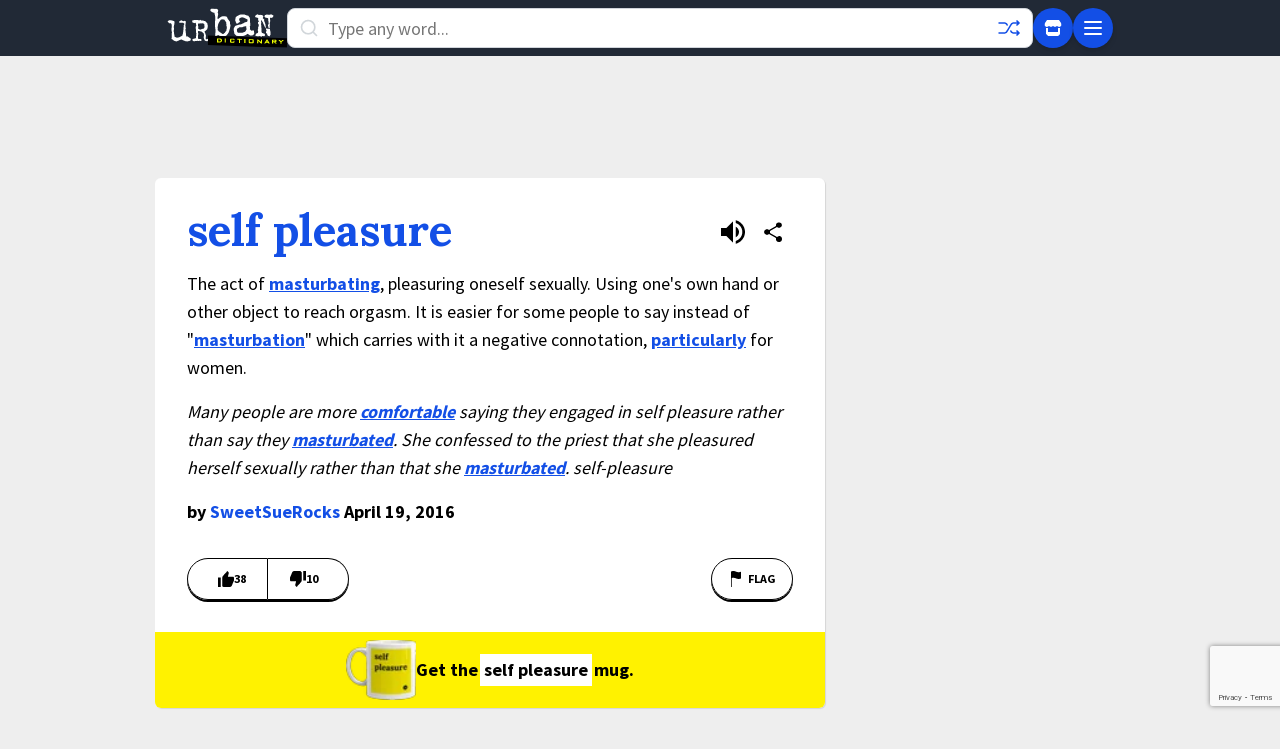

--- FILE ---
content_type: text/html; charset=utf-8
request_url: https://www.google.com/recaptcha/enterprise/anchor?ar=1&k=6Ld5tgYsAAAAAJbQ7kZJJ83v681QB5eCKA2rxyEP&co=aHR0cHM6Ly93d3cudXJiYW5kaWN0aW9uYXJ5LmNvbTo0NDM.&hl=en&v=PoyoqOPhxBO7pBk68S4YbpHZ&size=invisible&anchor-ms=20000&execute-ms=30000&cb=sa4ab5w9wnda
body_size: 48727
content:
<!DOCTYPE HTML><html dir="ltr" lang="en"><head><meta http-equiv="Content-Type" content="text/html; charset=UTF-8">
<meta http-equiv="X-UA-Compatible" content="IE=edge">
<title>reCAPTCHA</title>
<style type="text/css">
/* cyrillic-ext */
@font-face {
  font-family: 'Roboto';
  font-style: normal;
  font-weight: 400;
  font-stretch: 100%;
  src: url(//fonts.gstatic.com/s/roboto/v48/KFO7CnqEu92Fr1ME7kSn66aGLdTylUAMa3GUBHMdazTgWw.woff2) format('woff2');
  unicode-range: U+0460-052F, U+1C80-1C8A, U+20B4, U+2DE0-2DFF, U+A640-A69F, U+FE2E-FE2F;
}
/* cyrillic */
@font-face {
  font-family: 'Roboto';
  font-style: normal;
  font-weight: 400;
  font-stretch: 100%;
  src: url(//fonts.gstatic.com/s/roboto/v48/KFO7CnqEu92Fr1ME7kSn66aGLdTylUAMa3iUBHMdazTgWw.woff2) format('woff2');
  unicode-range: U+0301, U+0400-045F, U+0490-0491, U+04B0-04B1, U+2116;
}
/* greek-ext */
@font-face {
  font-family: 'Roboto';
  font-style: normal;
  font-weight: 400;
  font-stretch: 100%;
  src: url(//fonts.gstatic.com/s/roboto/v48/KFO7CnqEu92Fr1ME7kSn66aGLdTylUAMa3CUBHMdazTgWw.woff2) format('woff2');
  unicode-range: U+1F00-1FFF;
}
/* greek */
@font-face {
  font-family: 'Roboto';
  font-style: normal;
  font-weight: 400;
  font-stretch: 100%;
  src: url(//fonts.gstatic.com/s/roboto/v48/KFO7CnqEu92Fr1ME7kSn66aGLdTylUAMa3-UBHMdazTgWw.woff2) format('woff2');
  unicode-range: U+0370-0377, U+037A-037F, U+0384-038A, U+038C, U+038E-03A1, U+03A3-03FF;
}
/* math */
@font-face {
  font-family: 'Roboto';
  font-style: normal;
  font-weight: 400;
  font-stretch: 100%;
  src: url(//fonts.gstatic.com/s/roboto/v48/KFO7CnqEu92Fr1ME7kSn66aGLdTylUAMawCUBHMdazTgWw.woff2) format('woff2');
  unicode-range: U+0302-0303, U+0305, U+0307-0308, U+0310, U+0312, U+0315, U+031A, U+0326-0327, U+032C, U+032F-0330, U+0332-0333, U+0338, U+033A, U+0346, U+034D, U+0391-03A1, U+03A3-03A9, U+03B1-03C9, U+03D1, U+03D5-03D6, U+03F0-03F1, U+03F4-03F5, U+2016-2017, U+2034-2038, U+203C, U+2040, U+2043, U+2047, U+2050, U+2057, U+205F, U+2070-2071, U+2074-208E, U+2090-209C, U+20D0-20DC, U+20E1, U+20E5-20EF, U+2100-2112, U+2114-2115, U+2117-2121, U+2123-214F, U+2190, U+2192, U+2194-21AE, U+21B0-21E5, U+21F1-21F2, U+21F4-2211, U+2213-2214, U+2216-22FF, U+2308-230B, U+2310, U+2319, U+231C-2321, U+2336-237A, U+237C, U+2395, U+239B-23B7, U+23D0, U+23DC-23E1, U+2474-2475, U+25AF, U+25B3, U+25B7, U+25BD, U+25C1, U+25CA, U+25CC, U+25FB, U+266D-266F, U+27C0-27FF, U+2900-2AFF, U+2B0E-2B11, U+2B30-2B4C, U+2BFE, U+3030, U+FF5B, U+FF5D, U+1D400-1D7FF, U+1EE00-1EEFF;
}
/* symbols */
@font-face {
  font-family: 'Roboto';
  font-style: normal;
  font-weight: 400;
  font-stretch: 100%;
  src: url(//fonts.gstatic.com/s/roboto/v48/KFO7CnqEu92Fr1ME7kSn66aGLdTylUAMaxKUBHMdazTgWw.woff2) format('woff2');
  unicode-range: U+0001-000C, U+000E-001F, U+007F-009F, U+20DD-20E0, U+20E2-20E4, U+2150-218F, U+2190, U+2192, U+2194-2199, U+21AF, U+21E6-21F0, U+21F3, U+2218-2219, U+2299, U+22C4-22C6, U+2300-243F, U+2440-244A, U+2460-24FF, U+25A0-27BF, U+2800-28FF, U+2921-2922, U+2981, U+29BF, U+29EB, U+2B00-2BFF, U+4DC0-4DFF, U+FFF9-FFFB, U+10140-1018E, U+10190-1019C, U+101A0, U+101D0-101FD, U+102E0-102FB, U+10E60-10E7E, U+1D2C0-1D2D3, U+1D2E0-1D37F, U+1F000-1F0FF, U+1F100-1F1AD, U+1F1E6-1F1FF, U+1F30D-1F30F, U+1F315, U+1F31C, U+1F31E, U+1F320-1F32C, U+1F336, U+1F378, U+1F37D, U+1F382, U+1F393-1F39F, U+1F3A7-1F3A8, U+1F3AC-1F3AF, U+1F3C2, U+1F3C4-1F3C6, U+1F3CA-1F3CE, U+1F3D4-1F3E0, U+1F3ED, U+1F3F1-1F3F3, U+1F3F5-1F3F7, U+1F408, U+1F415, U+1F41F, U+1F426, U+1F43F, U+1F441-1F442, U+1F444, U+1F446-1F449, U+1F44C-1F44E, U+1F453, U+1F46A, U+1F47D, U+1F4A3, U+1F4B0, U+1F4B3, U+1F4B9, U+1F4BB, U+1F4BF, U+1F4C8-1F4CB, U+1F4D6, U+1F4DA, U+1F4DF, U+1F4E3-1F4E6, U+1F4EA-1F4ED, U+1F4F7, U+1F4F9-1F4FB, U+1F4FD-1F4FE, U+1F503, U+1F507-1F50B, U+1F50D, U+1F512-1F513, U+1F53E-1F54A, U+1F54F-1F5FA, U+1F610, U+1F650-1F67F, U+1F687, U+1F68D, U+1F691, U+1F694, U+1F698, U+1F6AD, U+1F6B2, U+1F6B9-1F6BA, U+1F6BC, U+1F6C6-1F6CF, U+1F6D3-1F6D7, U+1F6E0-1F6EA, U+1F6F0-1F6F3, U+1F6F7-1F6FC, U+1F700-1F7FF, U+1F800-1F80B, U+1F810-1F847, U+1F850-1F859, U+1F860-1F887, U+1F890-1F8AD, U+1F8B0-1F8BB, U+1F8C0-1F8C1, U+1F900-1F90B, U+1F93B, U+1F946, U+1F984, U+1F996, U+1F9E9, U+1FA00-1FA6F, U+1FA70-1FA7C, U+1FA80-1FA89, U+1FA8F-1FAC6, U+1FACE-1FADC, U+1FADF-1FAE9, U+1FAF0-1FAF8, U+1FB00-1FBFF;
}
/* vietnamese */
@font-face {
  font-family: 'Roboto';
  font-style: normal;
  font-weight: 400;
  font-stretch: 100%;
  src: url(//fonts.gstatic.com/s/roboto/v48/KFO7CnqEu92Fr1ME7kSn66aGLdTylUAMa3OUBHMdazTgWw.woff2) format('woff2');
  unicode-range: U+0102-0103, U+0110-0111, U+0128-0129, U+0168-0169, U+01A0-01A1, U+01AF-01B0, U+0300-0301, U+0303-0304, U+0308-0309, U+0323, U+0329, U+1EA0-1EF9, U+20AB;
}
/* latin-ext */
@font-face {
  font-family: 'Roboto';
  font-style: normal;
  font-weight: 400;
  font-stretch: 100%;
  src: url(//fonts.gstatic.com/s/roboto/v48/KFO7CnqEu92Fr1ME7kSn66aGLdTylUAMa3KUBHMdazTgWw.woff2) format('woff2');
  unicode-range: U+0100-02BA, U+02BD-02C5, U+02C7-02CC, U+02CE-02D7, U+02DD-02FF, U+0304, U+0308, U+0329, U+1D00-1DBF, U+1E00-1E9F, U+1EF2-1EFF, U+2020, U+20A0-20AB, U+20AD-20C0, U+2113, U+2C60-2C7F, U+A720-A7FF;
}
/* latin */
@font-face {
  font-family: 'Roboto';
  font-style: normal;
  font-weight: 400;
  font-stretch: 100%;
  src: url(//fonts.gstatic.com/s/roboto/v48/KFO7CnqEu92Fr1ME7kSn66aGLdTylUAMa3yUBHMdazQ.woff2) format('woff2');
  unicode-range: U+0000-00FF, U+0131, U+0152-0153, U+02BB-02BC, U+02C6, U+02DA, U+02DC, U+0304, U+0308, U+0329, U+2000-206F, U+20AC, U+2122, U+2191, U+2193, U+2212, U+2215, U+FEFF, U+FFFD;
}
/* cyrillic-ext */
@font-face {
  font-family: 'Roboto';
  font-style: normal;
  font-weight: 500;
  font-stretch: 100%;
  src: url(//fonts.gstatic.com/s/roboto/v48/KFO7CnqEu92Fr1ME7kSn66aGLdTylUAMa3GUBHMdazTgWw.woff2) format('woff2');
  unicode-range: U+0460-052F, U+1C80-1C8A, U+20B4, U+2DE0-2DFF, U+A640-A69F, U+FE2E-FE2F;
}
/* cyrillic */
@font-face {
  font-family: 'Roboto';
  font-style: normal;
  font-weight: 500;
  font-stretch: 100%;
  src: url(//fonts.gstatic.com/s/roboto/v48/KFO7CnqEu92Fr1ME7kSn66aGLdTylUAMa3iUBHMdazTgWw.woff2) format('woff2');
  unicode-range: U+0301, U+0400-045F, U+0490-0491, U+04B0-04B1, U+2116;
}
/* greek-ext */
@font-face {
  font-family: 'Roboto';
  font-style: normal;
  font-weight: 500;
  font-stretch: 100%;
  src: url(//fonts.gstatic.com/s/roboto/v48/KFO7CnqEu92Fr1ME7kSn66aGLdTylUAMa3CUBHMdazTgWw.woff2) format('woff2');
  unicode-range: U+1F00-1FFF;
}
/* greek */
@font-face {
  font-family: 'Roboto';
  font-style: normal;
  font-weight: 500;
  font-stretch: 100%;
  src: url(//fonts.gstatic.com/s/roboto/v48/KFO7CnqEu92Fr1ME7kSn66aGLdTylUAMa3-UBHMdazTgWw.woff2) format('woff2');
  unicode-range: U+0370-0377, U+037A-037F, U+0384-038A, U+038C, U+038E-03A1, U+03A3-03FF;
}
/* math */
@font-face {
  font-family: 'Roboto';
  font-style: normal;
  font-weight: 500;
  font-stretch: 100%;
  src: url(//fonts.gstatic.com/s/roboto/v48/KFO7CnqEu92Fr1ME7kSn66aGLdTylUAMawCUBHMdazTgWw.woff2) format('woff2');
  unicode-range: U+0302-0303, U+0305, U+0307-0308, U+0310, U+0312, U+0315, U+031A, U+0326-0327, U+032C, U+032F-0330, U+0332-0333, U+0338, U+033A, U+0346, U+034D, U+0391-03A1, U+03A3-03A9, U+03B1-03C9, U+03D1, U+03D5-03D6, U+03F0-03F1, U+03F4-03F5, U+2016-2017, U+2034-2038, U+203C, U+2040, U+2043, U+2047, U+2050, U+2057, U+205F, U+2070-2071, U+2074-208E, U+2090-209C, U+20D0-20DC, U+20E1, U+20E5-20EF, U+2100-2112, U+2114-2115, U+2117-2121, U+2123-214F, U+2190, U+2192, U+2194-21AE, U+21B0-21E5, U+21F1-21F2, U+21F4-2211, U+2213-2214, U+2216-22FF, U+2308-230B, U+2310, U+2319, U+231C-2321, U+2336-237A, U+237C, U+2395, U+239B-23B7, U+23D0, U+23DC-23E1, U+2474-2475, U+25AF, U+25B3, U+25B7, U+25BD, U+25C1, U+25CA, U+25CC, U+25FB, U+266D-266F, U+27C0-27FF, U+2900-2AFF, U+2B0E-2B11, U+2B30-2B4C, U+2BFE, U+3030, U+FF5B, U+FF5D, U+1D400-1D7FF, U+1EE00-1EEFF;
}
/* symbols */
@font-face {
  font-family: 'Roboto';
  font-style: normal;
  font-weight: 500;
  font-stretch: 100%;
  src: url(//fonts.gstatic.com/s/roboto/v48/KFO7CnqEu92Fr1ME7kSn66aGLdTylUAMaxKUBHMdazTgWw.woff2) format('woff2');
  unicode-range: U+0001-000C, U+000E-001F, U+007F-009F, U+20DD-20E0, U+20E2-20E4, U+2150-218F, U+2190, U+2192, U+2194-2199, U+21AF, U+21E6-21F0, U+21F3, U+2218-2219, U+2299, U+22C4-22C6, U+2300-243F, U+2440-244A, U+2460-24FF, U+25A0-27BF, U+2800-28FF, U+2921-2922, U+2981, U+29BF, U+29EB, U+2B00-2BFF, U+4DC0-4DFF, U+FFF9-FFFB, U+10140-1018E, U+10190-1019C, U+101A0, U+101D0-101FD, U+102E0-102FB, U+10E60-10E7E, U+1D2C0-1D2D3, U+1D2E0-1D37F, U+1F000-1F0FF, U+1F100-1F1AD, U+1F1E6-1F1FF, U+1F30D-1F30F, U+1F315, U+1F31C, U+1F31E, U+1F320-1F32C, U+1F336, U+1F378, U+1F37D, U+1F382, U+1F393-1F39F, U+1F3A7-1F3A8, U+1F3AC-1F3AF, U+1F3C2, U+1F3C4-1F3C6, U+1F3CA-1F3CE, U+1F3D4-1F3E0, U+1F3ED, U+1F3F1-1F3F3, U+1F3F5-1F3F7, U+1F408, U+1F415, U+1F41F, U+1F426, U+1F43F, U+1F441-1F442, U+1F444, U+1F446-1F449, U+1F44C-1F44E, U+1F453, U+1F46A, U+1F47D, U+1F4A3, U+1F4B0, U+1F4B3, U+1F4B9, U+1F4BB, U+1F4BF, U+1F4C8-1F4CB, U+1F4D6, U+1F4DA, U+1F4DF, U+1F4E3-1F4E6, U+1F4EA-1F4ED, U+1F4F7, U+1F4F9-1F4FB, U+1F4FD-1F4FE, U+1F503, U+1F507-1F50B, U+1F50D, U+1F512-1F513, U+1F53E-1F54A, U+1F54F-1F5FA, U+1F610, U+1F650-1F67F, U+1F687, U+1F68D, U+1F691, U+1F694, U+1F698, U+1F6AD, U+1F6B2, U+1F6B9-1F6BA, U+1F6BC, U+1F6C6-1F6CF, U+1F6D3-1F6D7, U+1F6E0-1F6EA, U+1F6F0-1F6F3, U+1F6F7-1F6FC, U+1F700-1F7FF, U+1F800-1F80B, U+1F810-1F847, U+1F850-1F859, U+1F860-1F887, U+1F890-1F8AD, U+1F8B0-1F8BB, U+1F8C0-1F8C1, U+1F900-1F90B, U+1F93B, U+1F946, U+1F984, U+1F996, U+1F9E9, U+1FA00-1FA6F, U+1FA70-1FA7C, U+1FA80-1FA89, U+1FA8F-1FAC6, U+1FACE-1FADC, U+1FADF-1FAE9, U+1FAF0-1FAF8, U+1FB00-1FBFF;
}
/* vietnamese */
@font-face {
  font-family: 'Roboto';
  font-style: normal;
  font-weight: 500;
  font-stretch: 100%;
  src: url(//fonts.gstatic.com/s/roboto/v48/KFO7CnqEu92Fr1ME7kSn66aGLdTylUAMa3OUBHMdazTgWw.woff2) format('woff2');
  unicode-range: U+0102-0103, U+0110-0111, U+0128-0129, U+0168-0169, U+01A0-01A1, U+01AF-01B0, U+0300-0301, U+0303-0304, U+0308-0309, U+0323, U+0329, U+1EA0-1EF9, U+20AB;
}
/* latin-ext */
@font-face {
  font-family: 'Roboto';
  font-style: normal;
  font-weight: 500;
  font-stretch: 100%;
  src: url(//fonts.gstatic.com/s/roboto/v48/KFO7CnqEu92Fr1ME7kSn66aGLdTylUAMa3KUBHMdazTgWw.woff2) format('woff2');
  unicode-range: U+0100-02BA, U+02BD-02C5, U+02C7-02CC, U+02CE-02D7, U+02DD-02FF, U+0304, U+0308, U+0329, U+1D00-1DBF, U+1E00-1E9F, U+1EF2-1EFF, U+2020, U+20A0-20AB, U+20AD-20C0, U+2113, U+2C60-2C7F, U+A720-A7FF;
}
/* latin */
@font-face {
  font-family: 'Roboto';
  font-style: normal;
  font-weight: 500;
  font-stretch: 100%;
  src: url(//fonts.gstatic.com/s/roboto/v48/KFO7CnqEu92Fr1ME7kSn66aGLdTylUAMa3yUBHMdazQ.woff2) format('woff2');
  unicode-range: U+0000-00FF, U+0131, U+0152-0153, U+02BB-02BC, U+02C6, U+02DA, U+02DC, U+0304, U+0308, U+0329, U+2000-206F, U+20AC, U+2122, U+2191, U+2193, U+2212, U+2215, U+FEFF, U+FFFD;
}
/* cyrillic-ext */
@font-face {
  font-family: 'Roboto';
  font-style: normal;
  font-weight: 900;
  font-stretch: 100%;
  src: url(//fonts.gstatic.com/s/roboto/v48/KFO7CnqEu92Fr1ME7kSn66aGLdTylUAMa3GUBHMdazTgWw.woff2) format('woff2');
  unicode-range: U+0460-052F, U+1C80-1C8A, U+20B4, U+2DE0-2DFF, U+A640-A69F, U+FE2E-FE2F;
}
/* cyrillic */
@font-face {
  font-family: 'Roboto';
  font-style: normal;
  font-weight: 900;
  font-stretch: 100%;
  src: url(//fonts.gstatic.com/s/roboto/v48/KFO7CnqEu92Fr1ME7kSn66aGLdTylUAMa3iUBHMdazTgWw.woff2) format('woff2');
  unicode-range: U+0301, U+0400-045F, U+0490-0491, U+04B0-04B1, U+2116;
}
/* greek-ext */
@font-face {
  font-family: 'Roboto';
  font-style: normal;
  font-weight: 900;
  font-stretch: 100%;
  src: url(//fonts.gstatic.com/s/roboto/v48/KFO7CnqEu92Fr1ME7kSn66aGLdTylUAMa3CUBHMdazTgWw.woff2) format('woff2');
  unicode-range: U+1F00-1FFF;
}
/* greek */
@font-face {
  font-family: 'Roboto';
  font-style: normal;
  font-weight: 900;
  font-stretch: 100%;
  src: url(//fonts.gstatic.com/s/roboto/v48/KFO7CnqEu92Fr1ME7kSn66aGLdTylUAMa3-UBHMdazTgWw.woff2) format('woff2');
  unicode-range: U+0370-0377, U+037A-037F, U+0384-038A, U+038C, U+038E-03A1, U+03A3-03FF;
}
/* math */
@font-face {
  font-family: 'Roboto';
  font-style: normal;
  font-weight: 900;
  font-stretch: 100%;
  src: url(//fonts.gstatic.com/s/roboto/v48/KFO7CnqEu92Fr1ME7kSn66aGLdTylUAMawCUBHMdazTgWw.woff2) format('woff2');
  unicode-range: U+0302-0303, U+0305, U+0307-0308, U+0310, U+0312, U+0315, U+031A, U+0326-0327, U+032C, U+032F-0330, U+0332-0333, U+0338, U+033A, U+0346, U+034D, U+0391-03A1, U+03A3-03A9, U+03B1-03C9, U+03D1, U+03D5-03D6, U+03F0-03F1, U+03F4-03F5, U+2016-2017, U+2034-2038, U+203C, U+2040, U+2043, U+2047, U+2050, U+2057, U+205F, U+2070-2071, U+2074-208E, U+2090-209C, U+20D0-20DC, U+20E1, U+20E5-20EF, U+2100-2112, U+2114-2115, U+2117-2121, U+2123-214F, U+2190, U+2192, U+2194-21AE, U+21B0-21E5, U+21F1-21F2, U+21F4-2211, U+2213-2214, U+2216-22FF, U+2308-230B, U+2310, U+2319, U+231C-2321, U+2336-237A, U+237C, U+2395, U+239B-23B7, U+23D0, U+23DC-23E1, U+2474-2475, U+25AF, U+25B3, U+25B7, U+25BD, U+25C1, U+25CA, U+25CC, U+25FB, U+266D-266F, U+27C0-27FF, U+2900-2AFF, U+2B0E-2B11, U+2B30-2B4C, U+2BFE, U+3030, U+FF5B, U+FF5D, U+1D400-1D7FF, U+1EE00-1EEFF;
}
/* symbols */
@font-face {
  font-family: 'Roboto';
  font-style: normal;
  font-weight: 900;
  font-stretch: 100%;
  src: url(//fonts.gstatic.com/s/roboto/v48/KFO7CnqEu92Fr1ME7kSn66aGLdTylUAMaxKUBHMdazTgWw.woff2) format('woff2');
  unicode-range: U+0001-000C, U+000E-001F, U+007F-009F, U+20DD-20E0, U+20E2-20E4, U+2150-218F, U+2190, U+2192, U+2194-2199, U+21AF, U+21E6-21F0, U+21F3, U+2218-2219, U+2299, U+22C4-22C6, U+2300-243F, U+2440-244A, U+2460-24FF, U+25A0-27BF, U+2800-28FF, U+2921-2922, U+2981, U+29BF, U+29EB, U+2B00-2BFF, U+4DC0-4DFF, U+FFF9-FFFB, U+10140-1018E, U+10190-1019C, U+101A0, U+101D0-101FD, U+102E0-102FB, U+10E60-10E7E, U+1D2C0-1D2D3, U+1D2E0-1D37F, U+1F000-1F0FF, U+1F100-1F1AD, U+1F1E6-1F1FF, U+1F30D-1F30F, U+1F315, U+1F31C, U+1F31E, U+1F320-1F32C, U+1F336, U+1F378, U+1F37D, U+1F382, U+1F393-1F39F, U+1F3A7-1F3A8, U+1F3AC-1F3AF, U+1F3C2, U+1F3C4-1F3C6, U+1F3CA-1F3CE, U+1F3D4-1F3E0, U+1F3ED, U+1F3F1-1F3F3, U+1F3F5-1F3F7, U+1F408, U+1F415, U+1F41F, U+1F426, U+1F43F, U+1F441-1F442, U+1F444, U+1F446-1F449, U+1F44C-1F44E, U+1F453, U+1F46A, U+1F47D, U+1F4A3, U+1F4B0, U+1F4B3, U+1F4B9, U+1F4BB, U+1F4BF, U+1F4C8-1F4CB, U+1F4D6, U+1F4DA, U+1F4DF, U+1F4E3-1F4E6, U+1F4EA-1F4ED, U+1F4F7, U+1F4F9-1F4FB, U+1F4FD-1F4FE, U+1F503, U+1F507-1F50B, U+1F50D, U+1F512-1F513, U+1F53E-1F54A, U+1F54F-1F5FA, U+1F610, U+1F650-1F67F, U+1F687, U+1F68D, U+1F691, U+1F694, U+1F698, U+1F6AD, U+1F6B2, U+1F6B9-1F6BA, U+1F6BC, U+1F6C6-1F6CF, U+1F6D3-1F6D7, U+1F6E0-1F6EA, U+1F6F0-1F6F3, U+1F6F7-1F6FC, U+1F700-1F7FF, U+1F800-1F80B, U+1F810-1F847, U+1F850-1F859, U+1F860-1F887, U+1F890-1F8AD, U+1F8B0-1F8BB, U+1F8C0-1F8C1, U+1F900-1F90B, U+1F93B, U+1F946, U+1F984, U+1F996, U+1F9E9, U+1FA00-1FA6F, U+1FA70-1FA7C, U+1FA80-1FA89, U+1FA8F-1FAC6, U+1FACE-1FADC, U+1FADF-1FAE9, U+1FAF0-1FAF8, U+1FB00-1FBFF;
}
/* vietnamese */
@font-face {
  font-family: 'Roboto';
  font-style: normal;
  font-weight: 900;
  font-stretch: 100%;
  src: url(//fonts.gstatic.com/s/roboto/v48/KFO7CnqEu92Fr1ME7kSn66aGLdTylUAMa3OUBHMdazTgWw.woff2) format('woff2');
  unicode-range: U+0102-0103, U+0110-0111, U+0128-0129, U+0168-0169, U+01A0-01A1, U+01AF-01B0, U+0300-0301, U+0303-0304, U+0308-0309, U+0323, U+0329, U+1EA0-1EF9, U+20AB;
}
/* latin-ext */
@font-face {
  font-family: 'Roboto';
  font-style: normal;
  font-weight: 900;
  font-stretch: 100%;
  src: url(//fonts.gstatic.com/s/roboto/v48/KFO7CnqEu92Fr1ME7kSn66aGLdTylUAMa3KUBHMdazTgWw.woff2) format('woff2');
  unicode-range: U+0100-02BA, U+02BD-02C5, U+02C7-02CC, U+02CE-02D7, U+02DD-02FF, U+0304, U+0308, U+0329, U+1D00-1DBF, U+1E00-1E9F, U+1EF2-1EFF, U+2020, U+20A0-20AB, U+20AD-20C0, U+2113, U+2C60-2C7F, U+A720-A7FF;
}
/* latin */
@font-face {
  font-family: 'Roboto';
  font-style: normal;
  font-weight: 900;
  font-stretch: 100%;
  src: url(//fonts.gstatic.com/s/roboto/v48/KFO7CnqEu92Fr1ME7kSn66aGLdTylUAMa3yUBHMdazQ.woff2) format('woff2');
  unicode-range: U+0000-00FF, U+0131, U+0152-0153, U+02BB-02BC, U+02C6, U+02DA, U+02DC, U+0304, U+0308, U+0329, U+2000-206F, U+20AC, U+2122, U+2191, U+2193, U+2212, U+2215, U+FEFF, U+FFFD;
}

</style>
<link rel="stylesheet" type="text/css" href="https://www.gstatic.com/recaptcha/releases/PoyoqOPhxBO7pBk68S4YbpHZ/styles__ltr.css">
<script nonce="utUFMpQ3D3TRKO-NJ1FLSA" type="text/javascript">window['__recaptcha_api'] = 'https://www.google.com/recaptcha/enterprise/';</script>
<script type="text/javascript" src="https://www.gstatic.com/recaptcha/releases/PoyoqOPhxBO7pBk68S4YbpHZ/recaptcha__en.js" nonce="utUFMpQ3D3TRKO-NJ1FLSA">
      
    </script></head>
<body><div id="rc-anchor-alert" class="rc-anchor-alert"></div>
<input type="hidden" id="recaptcha-token" value="[base64]">
<script type="text/javascript" nonce="utUFMpQ3D3TRKO-NJ1FLSA">
      recaptcha.anchor.Main.init("[\x22ainput\x22,[\x22bgdata\x22,\x22\x22,\[base64]/[base64]/[base64]/[base64]/[base64]/[base64]/[base64]/[base64]/[base64]/[base64]\\u003d\x22,\[base64]\x22,\x22w5QWw6g6wqY4Ny50c8KUwrZPwqrCv1bDncKUHQDCniPDjcKTwpVbfUZnIRrCs8OML8KnbcKSVcOcw5QjwrvDssOgD8OqwoBINsO9BH7DqxNZwqzCi8O1w5kDw7/[base64]/DqMO+dcO+woQ9FsKnPWDCj8Oqw4PChW3CkShVw4fCicOOw78uS01mOcKqPRnCnR/ChFUgwqnDk8Onw57DrRjDtwhPOBV0bMKRwrseDsOfw61UwqZNOcKywrvDlsO/w7EPw5HCkTRPFhvCjcOMw5xRdcKxw6TDlMKrw7LChhoAwox4SiE1XHouw6pqwplaw65GNsKnO8O4w6zDhEZZKcOyw4XDi8O3N2VJw43CglDDskXDjB/[base64]/DtXtBOsKCw7jCryBQwoNMGVwQwqo6KGXDhGM9w4UmMlxOwrnChVQ+wrZbHcK5TwTDrXfCj8ONw7HDtsK7a8K9wrEuwqHCs8KvwrdmJcOJwoTCmMKZIcKKZRPDnMOYHw/Dulh/P8K9wqPChcOMQ8KPdcKSwrLCg1/DrzHDggTCqQ3Ct8OHPAokw5Viw4rDosKiK0nDtGHCnQEuw7nCusKtMsKHwpMlw4djwoLCq8OCScOgNGjCjMKUw7fDox/[base64]/wrhFMMOjw5vCoCfCgX/CuQTDr8Kzwq/[base64]/wrbCkBXDpnV1woIhw7cRwrNVwodDw6A0Q8KCYMKJw5DDicOcDcKYExTDgCwbZcOHwrzDtsOjwqQofcO2KcO0wp7DuMOvWkFgwp/CjXzDn8OECsOAwrHChUTCmT1XZsOlNQwMP8Oiw5lkw6A8wqrCjsOzLAZTw7HCigvDpcKmfBdzw7XCrBbDkMOTwprDk3TCnVwfDlDDoggcFsK9wofCognCrcOKGyDCkj9cKw5wEsKgBEHCg8O9wrZKwr4ow6p0IsK/wqfDi8Kywr3DqGDCrkN7AMKfIcORMVvCk8OzSyM1TMOda2RdOx/[base64]/esKdUsOud0nCpXhRw5ZQBVHDmi3CtcOPw5bCin52SRHDvThvb8O7woh1CSZ4XWtmWENiFE/Ck1/CpMKVWR3DoALDpRrChT3DlDrDqwHCix/DtsOFDMKWOUnDq8OKXGk8EAUCcT3Cnms6RxRlbsKDw5bDgsO2ZsOSasOJMcKQcRsJYHdGw4rCg8O1AmlMw6nDl3TCi8OLw5vDsmDCvn8aw5JcwqskNMK2wr3DmHgvwq/DnmXCucOaKcOxw5R/[base64]/DnRHDpcOCAcKsXEo0Z8Otw44nDADCvQTClikyBMOPTsOBwrHDjX/[base64]/wpYMUkgIw6gRw6zDv8OqC8O6w4HCvhPDqEt8REPDq8KxKjJfwovCgjnDiMKtw4MWVxPDgMO0Gk/[base64]/Y8OzCDI/fsKlw67CmgVLe8KgWsKBVcOrKzrDimPDmMODw57CusK0wqjDnsO4R8Kdw70cT8Kiw6sswp3CjCk3wq5ww5TDqR/[base64]/DosODw4/Cu2dwPhbClsK9wpVmClwVYsOUPFx0w7xvw58XUUrCucO1WMO1w7t1w7N7wqozwo1Kwpwxw4XCln/CqU0lMMOOVBkTa8OuIcOuEy3DkDIpCElcawgRUMKSwpxrw4ghwqnDn8O/KsKuJ8O8wpnCjMOEfGjDv8KCw6fDkhskwoRuw6LCuMKmLsKMC8OdFyp+wrZif8O4ETU/wpfDriTDmHNLwp5uOhLDrsK5AjZRLBnCgMOAwqMIbMKQw7/DlsKIw7LDoxhYXlnClsKKwoTDs2Y5woPDvsOhwrYDwoXDlMOiwovCh8KPFiswwpvDhW/CvE0iw7rCiMKZwok6JsKyw6FpCcKbwoYpKcKfwp7Cr8K3eMOmRMKfw4fCmmfDpsKcw7YifMOQLcOue8OCw7XCqMOMF8OsThfDoT8Rw4dhw7/DusOVHMOmWsOBOsOMN1sXWUnCmUPCi8OfKS9cw7UFw5zDi0FfKQjCvDVQYcOZDcO9w5HDgMOHwpvDt1bCtS7CiVlSw5bDtTDCpsOhw57CgRXDpsOmwrxYw6ksw6UIw6lpBwvCtkTDsD0hwoLDmChDWMOgwqsOw41vJsK8wr/CicOmeMOuwpTDlhPDiWbCvmzChcOgCSd9woVbeiEGwoTDuSkvRwrCtcK9PcKxIHfDhMOSZMOJcsKdEEPDtCXCssKgRlQpRcOfbsKcwofDmUrDlVA3wqXDp8Oye8OZw7PCj0rDmcOXw4XDi8KfI8OpwobDsQUVw5tsLcKdw5fDrFFXS2DDqAVlw7HCocK7dMOwwo/DhMKACcKrw6NAXMOpMMOmI8OoNlIdw4pFw7V/[base64]/DqHnDgy/CpyHDtsK4QSlVw7bDqwUew53CrMOZAB/[base64]/YMK+Hw4DRsKcwoJWAsK9wr0GRMKxwrEFSMKbFsOLw5QtBcK5HMK7wrHCty16w7QoDFfDoUHDiMKFwrnDrjVYJBHCosK9wq4vw6PCrMO7w47Dn3jCtCgTG2YiAMOZw7p1fsKdw5LCicKBQcKyKsK/[base64]/EMK6PsKOwqrDgw7CsyQtw61ZM0/DpcKswoljd2JVPMKMwpk8ecODCmEyw7k6wqFTAT/CpsO5w53CkcOKGAFWw5DDhcKGwp7DjyrDl2bDh0zCp8KJw6x3w7s2w4HDkw7CphAQwqptSizDl8K/[base64]/[base64]/CkAhWWcK4Q25rwr3DqMKSwrFaw59Yw7rDoSUvQ8KkD8KCM0AmBlVsOFUaRBfChS/[base64]/DuMOjasKVwo3Dl0/CgsOoVsKhwr0AACHDkMKUNsO7wrAhwoN9w4s9OcKdakR7wrp1w5sGP8KYw77DlzUcbMOWGTFHwqXCssOhwpkZwrsyw64Lw63DrcKlXMKjN8OTwqxewp/CoEDCrcOeFj1TTcOcFsKwdQ9UTWvCu8OKQMKSwrohIMKHw7tjwpVKw7xva8K4wrvCtMOow7YWP8KIesO1bhDDpsKkwoPDhsK/wobCom5wHcK8wrrCrVI3w5TCvsOqDMOkw67CncOPTS8Tw6vCknktwpXCk8Ktflg+acORcGLDkcOQwp/DswF6OMOJFHzDksOgUQctHcOjRWNew4zCgmYMw6hAJG/DpsKRwqvDs8KewrjDusOjacOMw4HCrsKxU8Oiw77DlcKswpDDg34uHcOowo/DocOLw6k+PwQcYsO7w7XDkhZXw4V8w5jDnEhmwr/Dv0PCgcO0w73CjcKcwoTDk8KgIMOUJ8KYA8Ogw5Juwr9Ww4BMwq/Cr8Olw4EDa8KIZDTDoQ7CtEDDlsKWwrvCojPCmMKedXFSRSDCox3Dp8OeK8KySVbCkcKeLyoYQsO7XWPCh8KwHcOww616QWwrw7vDrMK2wqLDvR84wrLDpsKILMKJJMO+Rw/DuG1aDQ/DqFDChRzDtCMOwrBBM8Ojw4xYS8OgYMK2IsOQwpBVHh/[base64]/CqizCtX40fcOAOMKARcOcw7lcw7cXwozDksKUwrbCty/[base64]/[base64]/M8OKLcK0w6bDncKhwq7DmwjDvsOJSsO5wpkhDi7DhAHCjsOnw63Co8Kcw77ChGjCg8OQwq4QUMKhQ8OIUHQzw6tawp41OXsLJMO+cxnDiRjCgsO2FQzCrhfDv2AED8OewpXCn8O/w6RDw6Udw7YpXMOIcsOGS8OkwqEyf8ONw4cfbFrCn8KGN8Kww6/[base64]/wqjCicKxERpEOcOJw5jDvMOqJsOLw4M4wpsHw4hQB8Ojw4rCg8O3w6TCt8Oxwq1qEsOxbkfCmSo3w6U4w6J5AsKALRZ8EhPDr8OJSAB3BWF5wqY6woPCoj/Cg21mw7AfMsOJG8OtwpxPEcODE2IAwprCmMKofcOCwqDDvnpdE8KVwrPDmsOwQyPDq8O1QcKAw6nDksKwLcKAWsODwqbDp3MAw64vwrbDvWpMUcKAFnZrw67DqDLCpsOJXsKPQsO5wo3CmsOUTMKywrbDg8OxwoRKeVcSwrPCv8Kdw5FgU8OwTMK/wrd5dMK+wr5LwrvDp8Oge8OLw77DhcKVN1TDjCrDgMKIw7vCk8KrdFtjF8OJWcOiwph6wrMmT2EcDnBYwrDClknCmcKmf0vDqwjCh1EQS3vCqyYkWMKHSMOnQ0bCt3vCo8K9wocjw6AWHAnDpcKqw6AiX0rCplzDnkxVAsO1w5XDtxxsw4PCp8OrZ0cvw5/[base64]/EMKec17DgsK9WcKcPMO/wo/ChsOfRhnColQxwqvDjcO+wq7CtMOgQQfDlX7Dn8KAwrJObQnCqMKqw7HCjsKJBcORw4J+OyPCkltxUibDrcOfTDnDhmLCjxxGwo0uBh/[base64]/DmBDDtsOOw7nChQJwwqLDhTrClMO/RsKCw4LDjjNPw4QnNsKcw5BWJW7CvkdpY8ONwonDmMKJw4rCpCB4wqIbDyrDqUvCljrDm8OARCAsw7LDuMKjw6TDqsK5worClMO3KxXCv8KBw73DlXoXwp3CrmDDncOOdcKAw7jCrsKRYHXDm0XCoMKYUcKLw7/CvT9VwqHCpMOkw4YoJMKJGWnCjMKWV0Z7w7zCnDt8Z8OJw4JoaMKOwqVewo9PwpUUwooRKcKpw7XCqcOMwq/DvsKucx7CtWTCjn/[base64]/DniLDm1oewpdSDMKRw6HChcKSDxwGw5DCnXjCjgRfwrAhw4HCl20QYylBwpfCtsKNAMOaJALCi3LDsMKowo/[base64]/woXCjWd5w4FbZGLCm2jDkcKhFMO+Rw0PeMKwZcOzOFLDpgjCvsOXSxXDv8Orwq3CpWcvZMO/[base64]/CtXbCjVbCoBDCgsKCDcOgw7lkBMOfchIwL8OHw7nDmcOewoV0f2HDn8Oww5nCrmLDkzPDrlwCFcOVZ8O8wozCk8OmwpDCqy3Dm8K7b8K6FQHDlcKcwokTb2LDnxLDhsKffxVaw6t/w4NNw6Zgw6zCscO0RcOlw4/DscOrcTAUw7wsw50WMMO2Ayw4wrJOwrnDpsO+ISMFJ8Odwo3DtMOewpTDn00FJMO1VsOdZVtiXU/CnQsow53DrsKswonCpMOCwpHDqMOvwp1ow4zDlilxw74cDkUUV8Oxw5rChC3ChgfCjR5iw63ChMOsLlrDpA40chPCnEnCpVIiw5pzw7jDr8Kgw6/Dlw7DscKuw7PCiMOww7UIFcORBsO4FzxqL0oFQsKzw7J/[base64]/DcO3ZFALNGvChMO6GF/Dj8K9w5TDvMO7UjwQwrXDpRfDtcOmw5Zbw50oJsKZPsKmRMKqOjTCh0fDocOvHAQ8wrRRwoMpwpDCoElke2sADcOXwrVDZSTCnMKgVMO8O8Khw5MFw4PDkDHDgG3DlSTCmsKpHcKDP1hONBUVUMKxF8OSH8OQfUQ7w5fDrF/DmsOTUMKlw47CusOhwp5nVsOmwq3Ctj3CpMKjwojCnS1Vwrpww7fCqsK/w5/CmEHCjwIqwpPCgMKdw4AkwrzDqBU+w6LCjm5tZcOsdsOLwplsw7tGw7PCscOKMixww5Rpw5jCjWPDolXDjwvDs1Erw4taVsKZU0/DjwNYVVkVF8KGwrbDhQtjw6/CvcOAw5rDrwFfHls6wr7Dmk7DgH0LFQRdasKvwoAWXsOtw6HCnicTOMKKwpfCrsKjYcO7FsOLw4JiVsOuHzwyUMOyw5fCrMKnwok0w7A/QFzCuwvCpcKsw5nDrsK7Bx51O04ADA/DrRTCky3DsFZYwqLCpEzClBHCtsKzw7Mdwp4AH0dhMcOJwrfDqw4Aw4nCjCxfw7DCn24Jw4ciwpt/w5EuwqLCucONDsO5wpRGRXx6w4PDrlfCjcKIfl9vwovCsBQaEcKvfid6NC5dFsO1wpDDu8KUV8KawpjDiUDDlV/CuQISwozCqgzCm0TDocOIXwU9wrfDhUPDnBvCtsKsST02ZcOpw59XKErCj8KFw77CvsK5K8ODwqUyUSM/fCLCvX3CqsOlFsKhcmLCrnRhfMKfwrF2w6hmwq/DpMOpwovCmcKxAsOfZivDksOswqzCiAdKwo4wcMKJw7YPXsOnAXHDtE7CpTcpF8O/UVHDp8K8wp7DuTvDhwjCjsKDfHFgwrrCkH/ChXPCjBR2KcOObMKpP2bDk8Kawq/DuMKCUBXCp0cfKcOyTMOswqR+w7jCncOnOMKbw6HDjh7CoBzDiXcpf8O9CAcCwojCuRptEsOjw7zCqiHDliIDw7Bswq8DVH/CkkLCumrDqAbCiAHDkzrDt8KtwogSwrVGw4DCgT4YwoEAw6DCr1rCq8KHw7PDtcOufcO6woZtDhdVwrrCisO9w742w5zCksKoHCrDhS/[base64]/w4rCisOcRcOdXsK7w5HDgsOjw5kywolLwoHCpXsYwrzDnjrDosKOwpRuw6PCvsO6TU3CqsOXPS3CgyjCgMKuDXDCiMOlw73CrXg2wocsw7RiLsO2UxENPSM8w4wgwrvDiBR8ScOtKcOOKMKuw6fDp8KKOgPDm8O/Z8KdRMKswrsfwrhqwpzCj8KmwqxZwojCmcKywqUcwonDnnjCsy5EwrkYwo4dw4TDkTYeY8K2w7XDucOGUUUtYMKmw51Cw7TCq1E7wrzDvsOOwrbCicK0wobCrsKmF8K6w70bwpkjwoYAw7LComokw6fCiz/DmmDDlRRRVMO8wpJ6w58KFMOJwozDv8KDDzDCojo1UADDosKfPcOkwpDDhw/DlE9PRMKJw41Pw4hVOCwxw7PDhsKwa8KDWcKtwqUqwofDr0fCkcK4eQXCoiDCocO/w793CzHDh2tkwoYBwq8fG0bCqMOCw4RlaFDCr8KkdgTDt242wrDCqhLCqBfDpDtiwoLDkRvDhDltCiJIw7/CnD3CssKUc0lOTcOKR3LCuMOgwq/DhjTCjcOsc2NRw7BqwpVOawTCjwPDs8OJw4QLw6nCjBHDsCBbwqzDhiFlKmUywq4/wpbCqsOFw44sw4VsY8ONMFk/IhB8VWrCqcKBw50RwpIXw5/[base64]/[base64]/DssO3QMOCdcOeJsKKw75pIwVvSGAbXh9lwoXDrl4xLgFTwqZIw7EdwoTDvztAQhAQKSHCu8KFw4YIdTRDK8Oqw6XCvR7Du8OPFHTCvwVbDxdIwqfDpCgvwoo1TVbCp8K9wrfCrR7DhC3DijBHw4bDnMKZw4YZw5pnJ2DCoMK6w6/Ds8OUWsOaLsOawoMLw7QadgjDpsKxwpTCrgwyezLClsOLUMK2w5hZwrrCu2x8FsOyEsK2YQnCrhAfDkPDq0jDh8ObwqcadsKda8K6woVGNsKfZcOBwrDCsnXCqcOXw7UnQMOASCsedMO3w4HCl8Klw5TDjVVRwrl8wr3DnzsGEBckw4/CqhzDgAEbR2cdDgkgw7PDrUMgUldXK8K9wqIDwr/[base64]/[base64]/DscOMSEQxVsKewpfDtcOpw7EpHjkvwotAQV3CkwXDiMO1w4jCh8KDVMKZTCHCnlsXwokow6Z7w5jChjbDjcOuQi/[base64]/wqfCpMOSwq4FW2/[base64]/CgcKmVsOUw6PCmMKnTMKcJcOrTQrCocKwS1HChMKEOsOgQn3CgcO7b8O+w7ZUesKCw6bCsWh2wrUyZzUEwobDl2LDlsOMwpbDhsKTCjhww7/DpsKUwrzCikDCkDVwwrR1ScOBbMO3wofCl8KhwqXCh1rCtsOKd8KjK8Kqwr/DmWlucV0xfcK0bcOCLcKJwr7CnsO9wpYCwqRMw4nCjBUjwonCjwHDoXrCgRDDvEsNw4XDrMK0JcKywoFnRSMFwqLDlcOiC3HDgDNtwqtBwrVBOcOCSVwMEMKRa2LDoCJXwogXwoPDhsO/XsKhGMOfw7hHw7HCjcKreMKnUsKsfsKeNUE8wrjCisKqEC/CrGnDo8KBZn4CTzUaCA7Cg8O9I8Oaw5lWG8K2w4BbO0zCr37Cq3jCqSPCu8OOQj/DhMOoJ8Kcw4kiTcKIMDPDqsOXPjF9B8O+MyUzw4J0QcODZDvDu8KpwqLDnEUwUMOPXAo7wq8xw7LCrMO6FsK+UsO3w51ewrTDpMKew7rDn381XMOTwqhCw6LDmXU3wp7CiTDCvMOYwpk2wqzChivCtQU8w6hodMOwwq3CkwnCj8O5wrzDlsOxw40/[base64]/CrXrDvjIlwoo6bHnDuBnCuGcEH8K4wqHCumzDm8OwTnRHw6NbVkl/w4zChcOIw6ElwoEnw71Swq7Dqjc+d0jDkH0vc8KjQ8K9wrnDgi7Cky/ClX4sT8K0wo13DzDDkMO0wo/[base64]/DhsOTcsKfw4vDo8Kpw4RZNsOmcMOLw4B9wqFLw6gFwrNAwqLCscO/w5PDrxh0GMKeeMK4wpxjw5HCvsKuw5VGeCcbwr/CunwtECHCv2QZG8KNw6UjwojCqhR2woTDrSXDjsOLw47DocOTw4vCocK0woRTE8KOCRrChcOiNsK2fcKCwpwHw6PDnmk5wqfDj3Uswp/Di2p0dQ7DlE/Cm8KBwrrDiMO6w5VaMQJRw6jCqsKuZ8Kbw7hLwrHCqsOhw5fDvsKuOsOawr/Clm8Pw7wqegcdw4oiQcOUdTR1w50zw6fCkms/[base64]/XsK8w4fDg3nDjE7CjDzCnRHCu2TDqMORw707w5Fmw4RUPRfCqsOAw4DDmsKkw67CrlzDtcKcw7duHiArwr4Jw5gaRS3CjsOZw5EIw59kFDjDtsKibcKbUkQ9wrZkakXCvMKtw5jDqMO7cl3CpyvCnsOiZMKnKcKBw4zCoMKjXkp2wr/Du8KlAsKOQSzDqWnDosOaw5xUeHbDhAnDscOQw7zDrBcDZsOAwp4ZwrwGwrs1SCJeCjAQwpvDqjUKV8Kjwo9OwoNBwr7Cv8OZw6TClG5swopUwoVgX2ZPw7p5wqAjw7/DozU7wqbCocO8w6ojfsObBMK2wpQiwpvClULDq8OXw6fDh8KVwrQPUsOrw6caQMOVwqvDnsKqwp1AYsK2wrJ/wrjCsy7CnsKRwqJlHsKmd1piwp3CnMKOA8K/JHdgZ8Oyw7xne8KYWMOUw65OBwMXb8OZEcKQwoxTN8OvW8OLwqxNwp/DsAjDqcOjw7TCt33DqsOFVFrCrMKeF8K3AMKmw6nCnAJMO8Oqw4bDl8K+SMO1wosDwoDCjBo5wpsSY8Kvw5fCi8K2ecKAYTvCojgweABpQwXCvR/ChcKdX1Y7wpvDu3p8wrzDkcOVw4XCosKiX0XCtg3DvBfDqm1NMsOGKB4CwqvCksOeFMKBGmBTQsKtw6ZIw5/DhsOCRsKxdkvDmjLCosKaB8ObDcKAw4A9w7/Cj28/RMKUwrIhwoZxw5RUw59Sw60wwr7DrcKJaHbDkmNHSz/ClWDCnBssAQkYwoEPw6fDjsOWwpQLTcKUGGx6esOiEcKvEMKKwoN/wpt5QMOTJm1Bwp3CncObwoDCoS5QRj7DiDZmDMK/RFHDiFfDk3bCi8KYW8Okw4LChcOjYcOgeWbCicOMwqZVw6QXXsOXwq7DihzCk8KFQA93wo4/wr/CtzzDrWLClxcPwrFgZArCv8ONw6HDpMOUacOdwrnDvA7DiiF/QT/CvzMIdllYwr3CuMOcNsKYw4obwrPCpFHCs8OnMG/CmcOvwrbCumgow75DwoDCoE/[base64]/UsKiesOqRC3CusO/w4FHw7fDnMOxw7DDrsO2ZgvDtcKQKsOUAMKBHX3DuD/DlMOKw5zDt8OTw6Jkw6TDlMORw7vCoMODWX9ONcKowp5Ww6nChn0+WlfDqVEjT8OiwoLDkMOnw5Q7dMK6JcOAQMK6w6HCvCxIN8KYw6nDvEDCmcOjQDwgwo/DhDgIG8OGUk7Ct8K9w68cwqIbw4bDnQdewrPDmsK2w6vDlFBAwqnClcOBJm54wofCncK0DcKcwqhZIH15woNxwpzDkShZwpDDmzACYx7Dm3DDmgvDh8OSHsO5wpg0fD3Cix/Crh7CoATDq3k1wqwPwo5rw5rCgg7DnD3Cq8OQZWjDiFvDrcKsZcKsYgQQM1jDhmsaw5HCucKmw4bCj8OgwrDDp2jDn2TDrnLCkmXDosKrB8KXwqoPw61+UWoowqXDl0Bpw54APAJKw4pnKMKhMijDvFgKw7x3f8KdIsK/wpkUw53DusO4VMOfA8O5XlMaw7DDgsKDaFdsAcKYwrMcw77DpmrDgWzDvMKQwqgvfl0jQXo7wq50w5hiw4oWw7xMH0ogGDvCqSs8wppjwqdxw5TCisOCwrvDs3TDuMK2EgbCm2vDscK4w5ltw5IXHGHDmcOhRzIkVx9oSA/CmFhmw6fDp8OhFcOiDcKkYS4Mw78FwozCusOJwo1jTcO/wpRUJsKew68/wpQ+JCxkw5bDlcO2w67CssKOUcKpw7RJwonDoMOrwqxhwp1HwoXDq1EYchnDisKCcsKlw5hhdMO4fMKOTTzDqcOrNWgAwovCjcKIfsK/OnTDgQ3Cg8KpVMKlPsOnQcOUwrwjw5/DqXdaw5A4ZsO6w7PDo8OQZhQgw6TDmsOkNsK6bV0dwolSKcOIw4xPXcKdMsKWw6M0wrvCiFcnD8KNZsK6BE3DpcOoe8Orw7PCtTcQM0FbDFkKNgwvwrrDqCdkNcOOw7LDiMOUw6/DvcOWTcOOwqrDg8OKw5DDnSJhS8O5RULDpcO5w49Kw4DDo8OrMsKoQhjDkSHCgnVhw43CrMKZwrppGXAbGMOoHmnCmsOlwo3DuWM1WcOPQSPDn2tew63CnMK8RUDDvHxxw4jCjSPCuCZWPnHCvk4rIwRQb8Kgw43CgzzDmcKuB1cswp09w4bDo0UdLsKMORvCpnEVw6/CgG4+RMOUw7nCpiNBUgzCqsKQdBoSLEPCvTlIwo1Owo8ydF0bw6sJPcKfa8K9D3c+AgMIw5TCuMO1WnHDmycfQjXCo2ZSG8KiF8Kqw5VrWEN7w44bw6LCmDLCt8Khwpd0dmzDgcKMSlLCnAAlw6txEyFuGyVbwqjDoMObw6XCncKPw6vDjx/CuFBOPcOcwrh0R8K/A17CsUlYwq/CkMKXwq/DssOPw5rDjgHCiSPDscOfwpYhwrnDhcOXWmgXXsKQw6fCl3rDh2XCvCbCncKOYBxwEmMQYkwZw7otwp0IwpfCncKBw5Rww5DDph/DllfCqWsuAcKbTxhdP8OTFMK3w53Co8OEYHFfw6XDhcKRwpwUw6XDm8O5akDDk8KtVivDujghwpcDY8KtWxEfw6AGwrVZwqvDs2rDmANew7PCvMK6wo9VBcKbwo/DoMOFw6TDtVbDsCEMD0jCrsO2ZhQTw6Fbwo15w4LDpwkCZsKUSUoQZ1rChcK6wrDDqVh/wp81cUksGSI7w5dULhwWw6puw5o/VTpfwp/[base64]/w5o7w4/CuknCtsOxc8O2w7zCjMO8RQ7DshXDusOiwoQqdz5Hw4Egw74rw57CkXPDvi4nLMKEdy5YwrTCgjDClsOVAMKPN8OaQ8KUw5TCkMKBw55jJzd0w6/DocOuw7DDtMKEw5M2JsK6UcOCw71Wwq7DmTvCncKEw4DCnHDDqF1fFTTDt8Kfw4gcw5nCn3/CgsOPXMK4FcK8w4PDisOjw5BbwpfCvC3CrcKYw7/[base64]/fMKgUBEATMKawp9tw4rCj2vDrsOiw6g/[base64]/[base64]/Cj2bDnMOMw7tufENlwrPCjXHCqMOuwqQmwovDvcKRwpbDjhl5WHPCkMK/A8KdwpbCgMKKwokWw7zCjsKeMFTDnsKBXw7DhsOOKTPCkRPCoMOlcS3Ct2PDjcKRw6BwPsOscMOSBMKAODDDl8O5WMOmJcOLRsKAwrLDk8KTBhZ/[base64]/ChcOgwpLCpMKTw5QDw5zDvcOVwqBowpUZUcOcIcO/C8KNUsOzwqfChMOsw5XDhcK5OVsxDCh/wrDDhsOxEljCoVFjLcK+HcKkw4/DtsKJQcOOVsKQw5XDtMOMwqfCicOrGQ95w51iwo41J8OQBMOCY8O+w4heEcKFI1bDskPDmcO/woEOYwPCvwDDhMOFeMOuTsKnFsOmw4gAMMKLbG0jWQzCt3/[base64]/DrnsKwoLCuMOjwqYaBcOzw5pqcsKAICjCp8OiKB/DgErDiR3DnD3DqcO3w4UBwpDDo3lGKxZdw5vDk0rCoDB1AkMfPMOKecKAVF7DhsOqLW8VXT/Dv0HDisO7w68rwpHCjcKgwrUZw6AKw6fCkBrDhsKDT0HCrV/CrzZOw4XDksOAwrtiRMKBw6vCo1ogw5fCnsKGwpMjw6vCrF1HGcOhZRbDusKhIMO9w5cYw59qNSTDksKYC2DCnmlZwr8DSsOowqHDpCDCjMKsw4d1w73DrCovwpE8w7fDuhHDm37DhsKQw73CuwPDiMKqwqHCjcOCwpkGw7fDulB/UVUVwrxQdsO9esOiN8KUwo1/SDHDulzDtA3DkcKQJFvDicK9wqjCs301w6PCqMOKHyvCh0sWQMKLbg7DklNJMFVcLcOmIVg/ckrDlHrDhkjDvMOTw7LDtsO8fcO9N2rCsMKqZElNA8KYw4opLhjDtWNvDcKmw5zCj8OiecO1wqHCrH7DmcOtw6gNwpDCuSrDkMOUw41hwrIpwqPDi8K2WcKkwppmwqXDvEzDqjpIw5bDgiXCnAHDpsO5IMOKdsO/IFlmwr1uwp8uwpjDnApedyJ+wqp3CMK9IkYiwobCuCQsMDbCvsOEdsOxwrNjw5jChMKvW8O9w5bDr8K2PRfDlcKqQcOkw7XDmm1Iwplvw7jCs8OuPW1Uw5jDswRTw77Di3/DnlErdivCgsKEw7LDrDFTw6fDsMKvBn9dw4TCuiQJwpjCn1Fbw6TCgcKdMMKvw5FMw5caacO2MA/CrMKiWcOQVS/DsV95D3ArB17DhHg+H2rDi8OyDEgnw65BwqUuMFEwGsOdwrTCpn7DjsOUSCXCi8KuAGQQwpZowr5LUcKwZcOGwo4FwqPCmcOJw59FwoRLwrISQHLCsFDClsK/[base64]/[base64]/[base64]/Co2YUw6LDuijDjsOQH8OzXcKawojDrQHDpsOnJsOTdndOwrHDukvCg8KrwoTDh8KNe8OuwpDDoX4aGMKTw5/[base64]/Dm8OGOh9IBS8dIcORwrQvTERawqIjAiLCpEhycilfc14SeWfCtMOzwo/Cv8OBYcOUFWvCthvDl8O7X8K5w6fDuzAAJQEnw4HDtsKcV2jDlcKMwodIWcKew7gRwoDCogjCicOpewBMBSMkQ8KyGHkMwozCvQzDgE3CqDHCgsKjw57DnF5sdg03wqzDrkFywphRw44OXMOWZgXCg8K1XMKZwpdUN8Ouw7/[base64]/Cux4Cw67Dmig/E8Ouw4rCnQrDlj1OwpoXw4/CuMK6w6hbH1tOJcKRLMKmMcO0wp8Cw7vDlMKfwoYYSCM5CcK3JgoKfFwLwpvDmRjCqyEPTzM5wp3CmQJxw4XCvU9dw5zCjy/Dl8KNAcKwWUsNwr3DkcOgwrLDoMO0w7rDncOtwpnDmMKgwpvDkVPDsWwOw5dvwpXDj0HCvMKyGwkiQQ0Ow4MOI35VwowrO8OXE0ttf3DCq8KOw6bDtcKQwqRvw6t9w54hfUDDkk7CsMKCSw1Awpt1fcKCd8KOwoJnaMK/woYewoxPERlvw7YNwosQQMO0F3zCm2LChAJVw4LDhMOGwpvCncKmw4jDogTCtGTDgsKMbsKJw53Cm8KNE8Ohw5XCmQ5wwp0ZK8OSwosAwqx1wrvCqsK5E8KXwrx2wqcDbQPDlcOdw4nDuA0Gwo3DucK7D8OawpA3wqHDrC/[base64]/DoMKBwqVRIH15eBodIxXDnMOrw6DCiGvCvMOMbcOOwqI5woANdcOKwoxQw47CmMKYMcKEw7hpwrRhT8Kkb8Oqw4smA8KiIsOhwrVOwqgPexN/VGN/dMKCwqfCiC/Ct1IaEmnDk8KYwo/CmMO1wqDCgMKKASJ6wpIZNsKDAH3DsMOCw5hcw7zDpMO+HsOHw5LCs2hPw6bCsMONw486BA56w5fDksKaZltBRnXCi8OswpPDjhN3LMKwwrTDr8Oewp3Cg8K/HCLDnnfDtsO8MsO8w5djbk07XBrDnWhUwp3DslhbXMOswrLCh8O8dzUew7EVwoHDm3nDv1csw4wMZsOsc0xZw6nDh0fCqzZqRkvCoT9+VcKdEsOYwq3Dm1Q3wrR1XsOWw7fDjcKzWcK8w77DgcKEw4dFw6MBbMKqwqPDi8OcGAl8QcOURsO9EMODwpVnXUd/wpY3w5cqaS0CP3bDgkV7F8KzZG0lfmUkw7Z/esKTw5zCucOnLEgew61hHMKPIsKFwpkHYF3Cpkc3fMK7Wz3DqcOZDcONwpJTE8Krw5jDtCcQw6g1w5FjaMKrOg3ChsKYGsKbwrzDr8OswpY8A0/CvkzDvBcUwoArw5rCo8KjIWXDm8OuLWHDnMOGWMKIVCDCjC1hw5ZXwpLCmyEiNcOUKD8Mw4QBTsKCwqrCkWbCjEfCryvDgMOKw4/DlcKMW8ODeWwDw4ITd01gEsO6bk/CuMKoCcK2wpAEGSbCjSQrWAPDnMKMw7Ire8KdUAxUw643w4U9wq5ywqLCkkzCpMKyBRI+esOjesOuW8KRZE9MwqnDnk5Qw6g/QQLCnsOmwrVkUEpsw7k9woPCiMKKGMK6AQkeJHnDmcK1a8O+YMOhV3QZPWzDpcOrV8K+wofDiHDDvlVnVUzCqyIZa10gw6/DrCrDgBDDrEHCpsO9wpTDj8OiE8O+JsOMwptqR1NPfMKAw5nCvsK7ScO3NQ1SEMO9w40dw4rDtmphwqrDlcOmw6cmwq1IwoTCgArDjR/DoV7CgcOiacKMEElFwovDoCXDqyk5CV7Cnh/DtsOAw7vDt8ODHkRJwqrDvMKaYmbChcOkw7p1w5RTesKiN8KIBsKrwod+Q8OlwrZUw6DDggF9ETVmJcK5w4QAGsOSQHwEF1BhfMKtacOhwo0sw79iwqdLYsK4FMOfIsOxDn/DuzR5w7cbw53CiMKmWgwTdsKkw7FsK0HCtknCqiDDvghONgvCiyQycMOmJcK0X3vCvsK3woPCtkfDusKow5hpcBJ/wp93w7LCj0RNw7/DpARWWhTDjsOYKj5VwoVdwrFmwpTCmFNgwobDqMKLHVYVOQZ0w7siwq/[base64]/CjcKTK2nCgcOKSsKWccOZwpPCocKFw4U8w6tpwpRpRcOKccOmw7jDrsOVwpQBK8Kbwq5QwrHCjsOzB8OEwrtWwrsxSnN3OToRw5/[base64]/[base64]/CpH1QHCrCsQPDu1hkDsKzeW8hwoDDog/CjsK4wqUewqM+wr/DmMOewptaSFDCu8KQw7HClzDDgsKpXcOcw67DtW/Dj0DCjsOdwojDqxJ6QsK/ADvDvkbCq8OKw4TCpjgTX3HCp3fDn8O2DsKPw4LDshLCo2nDhRllw4jCkMKDVG7CnWc0eAjDjcOnTMKIUVzDiwTDucKdd8K/HsOmw7LDsX4pw4LDi8KSECwjwoDDvRfCpHhRwrBswo3Dt3RrNgzCvy/DgSkcEVHDjyfDnUzCjgnDmFUGAzZOLkfDsiAOEGkGw5AVScOtVgofXUnCrlpzwrMMeMO1dcO0fHV0cMOww4TCoGZOQMKWSsOOdMOEw6clw4lWw67CiCMCw4RtwoHCpnzCpMOMVCPDtiEhwoHCu8Oiw5xfw7xaw6hlIMKZwpVCw67DjmDDlXAyYQAowr/CjcK5OMO/Y8OLbcOVw7LCqn7CjnjChcKrQF4mZXjDomRjMMKwJR5RCcKeMsOyak0lASUAS8KZwqZ7w6RQw77CnsOuBMKWw4QVw77DgRZ9w5lHDMKMwoIoOEN3w4tRQcOcwqMAJMKrwr/CrMONwrlFw7wrwp1cAn4GGsO/wpMUJcOewpHDu8KMw5dlAMKqWiYlwoxgccKHw4vCsXM3w47Csz8dwo5FwqnCqcKmw6PCpcKkw5jCm3MxwqTDszQNEX3Cg8Kiw6YWKm9MU2fCgQnCmkZfwoRkwr7Dp3w4wr/[base64]/w7zCnHdBwp83EMOzw4sHBCEoYQVFO8KYY3UhGMOkwp8SVURjw49nwrPDv8K7dMOFw47DsgLDocKkDsKvwoEXYMOJw65nwpVfa8OAO8OBT0DDvHHDj1jCksKldcOSwrpQV8K1w6s9QsOvNcOLXCTDisOJMDDCnQ/DmcKeQSDChyBuwo4ywo/Ch8OaAgPDs8Kyw4p/w6XCl1bDvz/CmMK7KxAYVMK3d8KQwqbDpsKUfsOldDhyASUTw7LCtG3Cm8OWwrjCtsO8Z8KICArCpiB4wrLCosO3wojDh8KyNQTChQhswo3CmcOdw4l0eCPCsAkow7BWwpjDqgBHJ8OfTDnDs8KNw4JbTAE0ScOMwopPw7/CkcOQw70Xw4fDhCYfw7djOsOTZsOvw5Fgw63Dm8KkwqzCjnVeCSzDoUxdM8OJwrHDhUMkNcOASMKyw7LCjT8FLRnDpcOmXALCp2N7CcO/wpbCmMKWUxLDk3/CpcO/McOJOzrCoMKfFcOcwoTDmjVIw7TCicKVf8OeccOXw73CpgBLGBvDqVPDtCAuw4haw5/CqsK5WcKXbcOEw5xTe3Iowp/CqsO0wqXCjsODwo15bjgWXcOAF8K3w6BLNQwgwpxTw7bCgcOfw4gjw4PDoA1nw4/[base64]/JUbDpy3DgSh6eUJxwqDDslFjI8KXZMOpeQLChcOBwqnDhC3CqsKZBETDucO/w75aw5VNPRkWCwzDjMOmSMOUe2RCTsOiw6RLwrDDji3DnGlnwpDCosOKA8OIDl3DlSF0w4BqwrPDg8KUVUrCu1l6BMODwp7CrsOaTcOrwrPCqEjDtg0VV8KocgR0GcK+csK5w5Qrw4IswoHCssKFw7jCvjIpwp/CrFJuF8OVw6A6UMO/[base64]/Cs8KyHlDDn8KKwrhXw6QsI8OPwqnCp11oCsKKwpwbbXnCmTF2w4HDmQTDjcKEW8OTAMKbScKfw5dhwprCs8ORe8OLwpfDq8KUcSQNw4UDwoXDvcKCFsOJwr06wpDCgMOew6Z+eQ/Dj8KSfcO+ScOAbkBMw71+dHQbwq/DmcK8wq1sRsK/[base64]/w6bDlsKOwqXDuCnCtD/CtGjCmMKEw5bDlgHCsMO2wpjDsMKocA\\u003d\\u003d\x22],null,[\x22conf\x22,null,\x226Ld5tgYsAAAAAJbQ7kZJJ83v681QB5eCKA2rxyEP\x22,0,null,null,null,1,[21,125,63,73,95,87,41,43,42,83,102,105,109,121],[1017145,420],0,null,null,null,null,0,null,0,null,700,1,null,0,\[base64]/76lBhnEnQkZnOKMAhk\\u003d\x22,0,1,null,null,1,null,0,0,null,null,null,0],\x22https://www.urbandictionary.com:443\x22,null,[3,1,1],null,null,null,1,3600,[\x22https://www.google.com/intl/en/policies/privacy/\x22,\x22https://www.google.com/intl/en/policies/terms/\x22],\x225z7nsRW8ZLH67p65WpEyX57ef+HJLBWxSTXb3B03IzM\\u003d\x22,1,0,null,1,1768725682869,0,0,[171,75],null,[227,224],\x22RC-0rui4LdVnqjJow\x22,null,null,null,null,null,\x220dAFcWeA69VMytVMj4dGb7uJCnI1w76--A4xXxwSiC7JGsG27qdoGhZmfMD5drc4BLNomnbX3zBTB9bWtxOOIAVFl6hV-GOXI_PQ\x22,1768808482756]");
    </script></body></html>